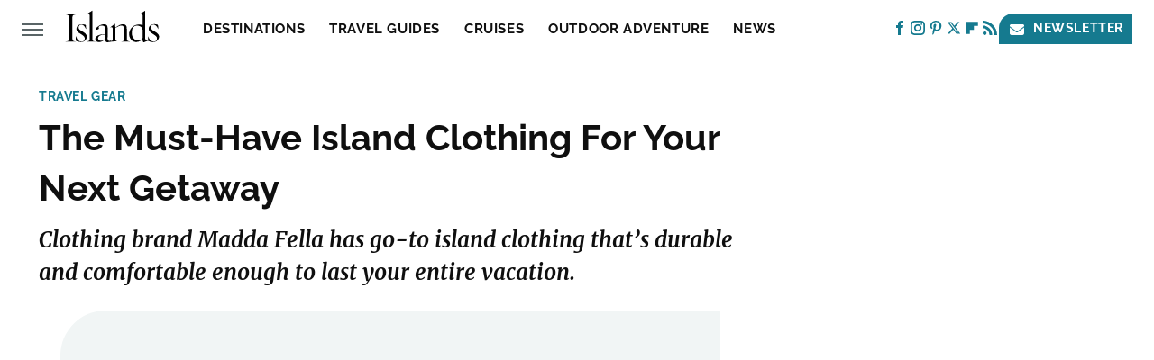

--- FILE ---
content_type: text/html;charset=UTF-8
request_url: https://www.islands.com/story/travel-gear/must-have-island-clothing-for-your-next-getaway/
body_size: 17538
content:
<!DOCTYPE html>
<html xmlns="http://www.w3.org/1999/xhtml" lang="en-US">
<head>
            
        <!-- START email detection/removal script -->
        <script>
            !function(){"use strict";function e(e){const t=e.match(/((?=([a-z0-9._!#$%+^&*()[\]<>-]+))@[a-z0-9._-]+\.[a-z0-9._-]+)/gi);return t?t[0]:""}function t(t){return e(a(t.toLowerCase()))}function a(e){return e.replace(/\s/g,"")}async function n(e){const t={sha256Hash:"",sha1Hash:""};if(!("msCrypto"in window)&&"https:"===location.protocol&&"crypto"in window&&"TextEncoder"in window){const a=(new TextEncoder).encode(e),[n,c]=await Promise.all([s("SHA-256",a),s("SHA-1",a)]);t.sha256Hash=n,t.sha1Hash=c}return t}async function s(e,t){const a=await crypto.subtle.digest(e,t);return Array.from(new Uint8Array(a)).map(e=>("00"+e.toString(16)).slice(-2)).join("")}function c(e){let t=!0;return Object.keys(e).forEach(a=>{0===e[a].length&&(t=!1)}),t}function i(e,t,a){e.splice(t,1);const n="?"+e.join("&")+a.hash;history.replaceState(null,"",n)}var o={checkEmail:e,validateEmail:t,trimInput:a,hashEmail:n,hasHashes:c,removeEmailAndReplaceHistory:i,detectEmails:async function(){const e=new URL(window.location.href),a=Array.from(e.searchParams.entries()).map(e=>`=`);let s,o;const r=["adt_eih","sh_kit"];if(a.forEach((e,t)=>{const a=decodeURIComponent(e),[n,c]=a.split("=");if("adt_ei"===n&&(s={value:c,index:t,emsrc:"url"}),r.includes(n)){o={value:c,index:t,emsrc:"sh_kit"===n?"urlhck":"urlh"}}}),s)t(s.value)&&n(s.value).then(e=>{if(c(e)){const t={value:e,created:Date.now()};localStorage.setItem("adt_ei",JSON.stringify(t)),localStorage.setItem("adt_emsrc",s.emsrc)}});else if(o){const e={value:{sha256Hash:o.value,sha1Hash:""},created:Date.now()};localStorage.setItem("adt_ei",JSON.stringify(e)),localStorage.setItem("adt_emsrc",o.emsrc)}s&&i(a,s.index,e),o&&i(a,o.index,e)},cb:"adthrive"};const{detectEmails:r,cb:l}=o;r()}();
        </script>
        <!-- END email detection/removal script -->
        <!-- AdThrive Head Tag Manual -->
        <script data-no-optimize="1" data-cfasync="false">
            (function(w, d) {
                w.adthrive = w.adthrive || {};
                w.adthrive.cmd = w.
                    adthrive.cmd || [];
                w.adthrive.plugin = 'adthrive-ads-manual';
                w.adthrive.host = 'ads.adthrive.com';var s = d.createElement('script');
                s.async = true;
                s.referrerpolicy='no-referrer-when-downgrade';
                s.src = 'https://' + w.adthrive.host + '/sites/660425e7d71300408f226a2b/ads.min.js?referrer=' + w.encodeURIComponent(w.location.href) + '&cb=' + (Math.floor(Math.random() * 100) + 1);
                var n = d.getElementsByTagName('script')[0];
                n.parentNode.insertBefore(s, n);
            })(window, document);
        </script>
        <!-- End of AdThrive Head Tag -->            <link rel="preload" href="/wp-content/themes/unified/css/article.islands.min.css?design=3&v=1769008544" as="style"><link rel="preload" href="https://www.islands.com/wp-content/uploads/2021/09/Oxford.jpg" as="image">
<link class="preloadFont" rel="preload" href="https://www.islands.com/font/Raleway-Medium.woff2" as="font" crossorigin>
<link class="preloadFont" rel="preload" href="https://www.islands.com/font/Raleway-Bold.woff2" as="font" crossorigin>
<link class="preloadFont" rel="preload" href="https://www.islands.com/font/Merriweather-BoldItalic.woff2" as="font" crossorigin>

        <link rel="stylesheet" type="text/css" href="/wp-content/themes/unified/css/article.islands.min.css?design=3&v=1769008544" />
        <meta http-equiv="Content-Type" content="text/html; charset=utf8" />
        <meta name="viewport" content="width=device-width, initial-scale=1.0">
        <meta http-equiv="Content-Security-Policy" content="block-all-mixed-content" />
        <meta http-equiv="X-UA-Compatible" content="IE=10" />
        
        
                <meta name="robots" content="max-image-preview:large">
        <meta name="thumbnail" content="https://www.islands.com/wp-content/uploads/2021/09/Oxford.jpg">
        <title>The Must-Have Island Clothing For Your Next Getaway</title>
        <meta name='description' content="Madda Fella has our favorite go-to island clothing that has the feel of a favorite. And comfortable/durable enough to be worn day in and day out!" />
        <meta property="mrf:tags" content="Content Type:Legacy Article;Primary Category:News;Category:News;Headline Approver:Unknown;Trello Board:Legacy" />
        
                <meta property="og:site_name" content="Islands" />
        <meta property="og:title" content="The Must-Have Island Clothing For Your Next Getaway - Islands">
        <meta property="og:image" content="https://www.islands.com/wp-content/uploads/2021/09/Oxford.jpg" />
        <meta property="og:description" content="Madda Fella has our favorite go-to island clothing that has the feel of a favorite. And comfortable/durable enough to be worn day in and day out!">
        <meta property="og:type" content="article">
        <meta property="og:url" content="https://www.islands.com/story/travel-gear/must-have-island-clothing-for-your-next-getaway/">
                <meta name="twitter:title" content="The Must-Have Island Clothing For Your Next Getaway - Islands">
        <meta name="twitter:description" content="Madda Fella has our favorite go-to island clothing that has the feel of a favorite. And comfortable/durable enough to be worn day in and day out!">
        <meta name="twitter:site" content="@islandsmagazine">
        <meta name="twitter:card" content="summary_large_image">
        <meta name="twitter:image" content="https://www.islands.com/wp-content/uploads/2021/09/Oxford.jpg">
            <meta property="article:published_time" content="2020-04-24T22:53:02+00:00" />
    <meta property="article:modified_time" content="2023-05-05T16:47:59+00:00" />
    <meta property="article:author" content="Brooke Morton" />
        
        <link rel="shortcut icon" href="https://www.islands.com/img/islands-favicon-512x512.png">
        <link rel="icon" href="https://www.islands.com/img/islands-favicon-512x512.png">
        <link rel="canonical" href="https://www.islands.com/story/travel-gear/must-have-island-clothing-for-your-next-getaway/"/>
        <link rel="alternate" type="application/rss+xml" title="News - Islands" href="https://www.islands.com/category/news/feed/" />

        
        <script type="application/ld+json">{"@context":"http:\/\/schema.org","@type":"Article","mainEntityOfPage":{"@type":"WebPage","@id":"https:\/\/www.islands.com\/story\/travel-gear\/must-have-island-clothing-for-your-next-getaway\/","url":"https:\/\/www.islands.com\/story\/travel-gear\/must-have-island-clothing-for-your-next-getaway\/","breadcrumb":{"@type":"BreadcrumbList","itemListElement":{"@type":"ListItem","position":1,"item":{"@id":"https:\/\/www.islands.com\/category\/travel-gear\/","name":"Travel Gear"}}}},"headline":"The Must-Have Island Clothing for Your Next Getaway","image":{"@type":"ImageObject","url":"https:\/\/www.islands.com\/wp-content\/uploads\/2021\/09\/Oxford.jpg"},"datePublished":"2020-04-24T22:53:02+00:00","dateModified":"2023-05-05T16:47:59+00:00","author":[{"@type":"Person","name":"Brooke Morton","url":"https:\/\/www.islands.com\/author\/brookemorton"}],"publisher":{"@type":"Organization","address":{"@type":"PostalAddress","streetAddress":"11787 Lantern Road #201","addressLocality":"Fishers","addressRegion":"IN","postalCode":"46038","addressCountry":"US"},"contactPoint":{"@type":"ContactPoint","telephone":"(908) 514-8038","contactType":"customer support","email":"staff@islands.com"},"publishingPrinciples":"https:\/\/www.islands.com\/policies\/","@id":"https:\/\/www.islands.com\/","name":"Islands","url":"https:\/\/www.islands.com\/","logo":{"@type":"ImageObject","url":"https:\/\/www.islands.com\/img\/islands-share-image-1280x720.png","caption":"Islands Logo"},"description":"Islands.com covers everything you want to do and anywhere you want to travel with expert info, in-depth guides, local tips, and more.","sameAs":["https:\/\/www.facebook.com\/islands","https:\/\/www.instagram.com\/islands_com","https:\/\/www.pinterest.com\/islandsmagazine","https:\/\/twitter.com\/islandsmagazine","https:\/\/flipboard.com\/@IslandsMagazine","https:\/\/subscribe.islands.com\/newsletter"]},"description":"Madda Fella has our favorite go-to island clothing that has the feel of a favorite. And comfortable\/durable enough to be worn day in and day out!"}</script>
                </head>
<body>
<div id="wrapper">
    <div class="page-wrap">
        <header id="header" class="">
            <div class="nav-drop">
                <div class="jcf-scrollable">
                    <div class="aside-holder">
                                    <nav id="aside-nav">
                <div class="nav-top">
                    <div class="logo">
                        <a href="/" class="logo-holder">
                            <img src="https://www.islands.com/img/Islands-RGB-Logo-Default.svg" alt="Islands" width="235" height="40">
                        </a>
                        <a href="#" class="nav-opener close"></a>
                    </div>
                </div>
                
                <ul class="main-nav"><li class="navlink navlink-destinations"><a href="/category/destinations/">Destinations</a><input type="checkbox" id="subnav-button-destinations"><label for="subnav-button-destinations"></label><ul class="main-nav"><li class="subnavlink navlink-canada"><a href="/category/canada/">Canada</a></li><li class="subnavlink navlink-united-states"><a href="/category/united-states/">United States</a></li><li class="subnavlink navlink-mexico"><a href="/category/mexico/">Mexico</a></li><li class="subnavlink navlink-central-and-south-america"><a href="/category/central-and-south-america/">Central & South America</a></li><li class="subnavlink navlink-caribbean-and-bahamas"><a href="/category/caribbean-and-bahamas/">Caribbean & Bahamas</a></li><li class="subnavlink navlink-europe"><a href="/category/europe/">Europe</a></li><li class="subnavlink navlink-asia"><a href="/category/asia/">Asia</a></li><li class="subnavlink navlink-south-pacific"><a href="/category/south-pacific/">South Pacific</a></li><li class="subnavlink navlink-africa"><a href="/category/africa/">Africa</a></li></ul></li><li class="navlink navlink-travel-guides"><a href="/category/travel-guides/">Travel Guides</a><input type="checkbox" id="subnav-button-travel-guides"><label for="subnav-button-travel-guides"></label><ul class="main-nav"><li class="subnavlink navlink-hotels-and-resorts"><a href="/category/hotels-and-resorts/">Hotels & Resorts</a></li><li class="subnavlink navlink-air-travel"><a href="/category/air-travel/">Air Travel</a></li><li class="subnavlink navlink-travel-gear"><a href="/category/travel-gear/">Travel Gear</a></li><li class="subnavlink navlink-budget-friendly"><a href="/category/budget-friendly/">Budget Friendly</a></li><li class="subnavlink navlink-romantic-getaways"><a href="/category/romantic-getaways/">Romantic Getaways</a></li><li class="subnavlink navlink-family-friendly"><a href="/category/family-friendly/">Family Friendly</a></li><li class="subnavlink navlink-beaches"><a href="/category/beaches/">Beaches</a></li><li class="subnavlink navlink-islands"><a href="/category/islands/">Islands</a></li><li class="subnavlink navlink-tropical-vacations"><a href="/category/tropical-vacations/">Tropical Vacations</a></li><li class="subnavlink navlink-arts-and-culture"><a href="/category/arts-and-culture/">Arts & Culture</a></li><li class="subnavlink navlink-tips-and-hacks"><a href="/category/tips-and-hacks/">Tips & Hacks</a></li><li class="subnavlink navlink-dining"><a href="/category/dining/">Dining</a></li><li class="subnavlink navlink-festivals"><a href="/category/festivals/">Festivals</a></li><li class="subnavlink navlink-nightlife"><a href="/category/nightlife/">Nightlife</a></li><li class="subnavlink navlink-theme-parks"><a href="/category/theme-parks/">Theme Parks</a></li></ul></li><li class="navlink navlink-cruises"><a href="/category/cruises/">Cruises</a></li><li class="navlink navlink-outdoor-adventure"><a href="/category/outdoor-adventure/">Outdoor Adventure</a><input type="checkbox" id="subnav-button-outdoor-adventure"><label for="subnav-button-outdoor-adventure"></label><ul class="main-nav"><li class="subnavlink navlink-national-and-state-parks"><a href="/category/national-and-state-parks/">National & State Parks</a></li><li class="subnavlink navlink-hiking"><a href="/category/hiking/">Hiking</a></li><li class="subnavlink navlink-camping"><a href="/category/camping/">Camping</a></li><li class="subnavlink navlink-water-sports"><a href="/category/water-sports/">Water Sports</a></li></ul></li><li class="navlink navlink-news"><a href="/category/news/">News</a></li><li class="navlink navlink-deals"><a href="/category/deals/">Deals</a></li><li class="navlink navlink-features"><a href="/category/features/">Features</a></li></ul>        <ul class="social-buttons">
            <li><a href="http://www.facebook.com/islands" target="_blank" title="Facebook" aria-label="Facebook"><svg class="icon"><use xlink:href="#facebook"></use></svg></a></li><li><a href="https://www.instagram.com/islands_com" target="_blank" title="Instagram" aria-label="Instagram"><svg class="icon"><use xlink:href="#instagram"></use></svg></a></li><li><a href="https://www.pinterest.com/islandsmagazine" target="_blank" title="Pinterest" aria-label="Pinterest"><svg class="icon"><use xlink:href="#pinterest"></use></svg></a></li><li><a href="https://twitter.com/islandsmagazine" target="_blank" title="Twitter" aria-label="Twitter"><svg class="icon"><use xlink:href="#twitter"></use></svg></a></li><li><a href="https://flipboard.com/@IslandsMagazine" target="_blank" title="Flipboard" aria-label="Flipboard"><svg class="icon"><use xlink:href="#flipboard"></use></svg></a></li><li><a href="/feed/" target="_blank" title="RSS" aria-label="RSS"><svg class="icon"><use xlink:href="#rss"></use></svg></a></li>
            
            <li class="menu-btn newsletter-btn"><a href="https://subscribe.islands.com/newsletter?utm_source=islands&utm_medium=side-nav" target="_blank" title="Newsletter" aria-label="Newsletter"><svg class="icon"><use xlink:href="#revue"></use></svg>Newsletter</a></li>
        </ul>            <ul class="info-links">
                <li class="info-link first-info-link"><a href="/about/">About</a></li>
                <li class="info-link"><a href="/policies/">Editorial Policies</a></li>
                
                <li class="info-link"><a href="/our-experts/">Our Experts</a></li>
                <li class="info-link"><a href="https://www.static.com/islands-privacy-policy" target="_blank">Privacy Policy</a></a>
                <li class="info-link"><a href="https://www.static.com/terms" target="_blank">Terms of Use</a></li>
            </ul>
            </nav>                        <div class="nav-bottom">
                            <span class="copyright-info">&copy; 2026                                <a href="https://www.static.com/" target="_blank">Static Media</a>. All Rights Reserved
                            </span>
                        </div>
                    </div>
                </div>
            </div>
            <div id="bg"></div>
         
            <div id="header-container">
                <div id="hamburger-holder">
                    <div class="hamburger nav-opener"></div>
                </div>

                    <div id="logo" class="top-nav-standard">
        <a href="/"><img src="https://www.islands.com/img/Islands-RGB-Logo-Default.svg" alt="Islands" width="235" height="40"></a>
    </div>
                <div id="logo-icon" class="top-nav-scrolled">
                    <a href="/" >
                        <img src="https://www.islands.com/img/Islands-RGB-Logo-Default.svg" alt="Islands" width="40" height="40">                    </a>
                </div>

                <div id="top-nav-title" class="top-nav-scrolled">The Must-Have Island Clothing For Your Next Getaway</div>

                            <div id="top-nav" class="top-nav-standard">
                <nav id="top-nav-holder">
                    
                    <a href="/category/destinations/" class="navlink-destinations">Destinations</a>
<a href="/category/travel-guides/" class="navlink-travel-guides">Travel Guides</a>
<a href="/category/cruises/" class="navlink-cruises">Cruises</a>
<a href="/category/outdoor-adventure/" class="navlink-outdoor-adventure">Outdoor Adventure</a>
<a href="/category/news/" class="navlink-news">News</a>
<a href="/category/features/" class="navlink-features">Features</a>

                </nav>
            </div>                <svg width="0" height="0" class="hidden">
            <symbol version="1.1" xmlns="http://www.w3.org/2000/svg" viewBox="0 0 16 16" id="rss">
    <path d="M2.13 11.733c-1.175 0-2.13 0.958-2.13 2.126 0 1.174 0.955 2.122 2.13 2.122 1.179 0 2.133-0.948 2.133-2.122-0-1.168-0.954-2.126-2.133-2.126zM0.002 5.436v3.067c1.997 0 3.874 0.781 5.288 2.196 1.412 1.411 2.192 3.297 2.192 5.302h3.080c-0-5.825-4.739-10.564-10.56-10.564zM0.006 0v3.068c7.122 0 12.918 5.802 12.918 12.932h3.076c0-8.82-7.176-16-15.994-16z"></path>
</symbol>
        <symbol xmlns="http://www.w3.org/2000/svg" viewBox="0 0 512 512" id="twitter">
    <path d="M389.2 48h70.6L305.6 224.2 487 464H345L233.7 318.6 106.5 464H35.8L200.7 275.5 26.8 48H172.4L272.9 180.9 389.2 48zM364.4 421.8h39.1L151.1 88h-42L364.4 421.8z"></path>
</symbol>
        <symbol xmlns="http://www.w3.org/2000/svg" viewBox="0 0 32 32" id="facebook">
    <path d="M19 6h5V0h-5c-3.86 0-7 3.14-7 7v3H8v6h4v16h6V16h5l1-6h-6V7c0-.542.458-1 1-1z"></path>
</symbol>
        <symbol xmlns="http://www.w3.org/2000/svg" viewBox="0 0 14 14" id="flipboard">
    <path d="m 6.9999999,0.99982 5.9993001,0 0,1.99835 0,1.99357 -1.993367,0 -1.9980673,0 -0.014998,1.99357 -0.01,1.99835 -1.9980669,0.01 -1.9933674,0.0146 -0.014998,1.99835 -0.01,1.99357 -1.9834686,0 -1.9836686,0 0,-6.00006 0,-5.99994 5.9992001,0 z"></path>
</symbol>
        <symbol viewBox="0 0 24 24" xmlns="http://www.w3.org/2000/svg" id="instagram">
    <path d="M17.3183118,0.0772036939 C18.5358869,0.132773211 19.3775594,0.311686093 20.156489,0.614412318 C20.9357539,0.917263935 21.5259307,1.30117806 22.1124276,1.88767349 C22.6988355,2.47414659 23.0827129,3.06422396 23.3856819,3.84361655 C23.688357,4.62263666 23.8672302,5.46418415 23.9227984,6.68172489 C23.9916356,8.19170553 24,8.72394829 24,11.9999742 C24,15.2760524 23.9916355,15.808302 23.9227954,17.3182896 C23.8672306,18.5358038 23.6883589,19.3773584 23.3855877,20.1566258 C23.0826716,20.9358162 22.6987642,21.5259396 22.1124276,22.1122749 C21.5259871,22.6987804 20.9357958,23.0827198 20.1563742,23.3856323 C19.3772192,23.6883583 18.5357324,23.8672318 17.3183209,23.9227442 C15.8086874,23.9916325 15.2765626,24 12,24 C8.72343739,24 8.19131258,23.9916325 6.68172382,23.9227463 C5.46426077,23.8672314 4.62270711,23.6883498 3.84342369,23.3855738 C3.0641689,23.0827004 2.47399369,22.6987612 1.88762592,22.1123283 C1.30117312,21.525877 0.91721975,20.9357071 0.614318116,20.1563835 C0.311643016,19.3773633 0.132769821,18.5358159 0.0772038909,17.3183251 C0.0083529426,15.8092887 0,15.2774634 0,11.9999742 C0,8.7225328 0.00835296697,8.19071076 0.0772047368,6.68165632 C0.132769821,5.46418415 0.311643016,4.62263666 0.614362729,3.84350174 C0.91719061,3.06430165 1.30113536,2.4741608 1.88757245,1.88772514 C2.47399369,1.30123879 3.0641689,0.917299613 3.84345255,0.614414972 C4.62236201,0.311696581 5.46409415,0.132773979 6.68163888,0.0772035898 C8.19074867,0.00835221992 8.72252573,0 12,0 C15.2774788,0 15.8092594,0.00835235053 17.3183118,0.0772036939 Z M12,2.66666667 C8.75959504,2.66666667 8.26400713,2.67445049 6.80319929,2.74109814 C5.87614637,2.78341009 5.31952221,2.90172878 4.80947575,3.09995521 C4.37397765,3.26922052 4.09725505,3.44924273 3.77324172,3.77329203 C3.44916209,4.09737087 3.26913181,4.37408574 3.09996253,4.80937168 C2.90169965,5.31965737 2.78340891,5.87618164 2.74109927,6.80321713 C2.67445122,8.26397158 2.66666667,8.75960374 2.66666667,11.9999742 C2.66666667,15.2403924 2.67445121,15.7360281 2.74109842,17.1967643 C2.78340891,18.1238184 2.90169965,18.6803426 3.09990404,19.1904778 C3.26914133,19.6259017 3.44919889,19.9026659 3.77329519,20.2267614 C4.09725505,20.5507573 4.37397765,20.7307795 4.80932525,20.8999863 C5.31971515,21.0982887 5.87621193,21.2165784 6.80323907,21.2588497 C8.26460439,21.3255353 8.76051223,21.3333333 12,21.3333333 C15.2394878,21.3333333 15.7353956,21.3255353 17.1968056,21.2588476 C18.123775,21.216579 18.6802056,21.0982995 19.1905083,20.9000309 C19.6260288,20.7307713 19.9027426,20.5507596 20.2267583,20.226708 C20.5507492,19.9027179 20.7308046,19.6259456 20.9000375,19.1906283 C21.0983009,18.6803412 21.2165908,18.1238118 21.2588986,17.196779 C21.3255376,15.7350718 21.3333333,15.2390126 21.3333333,11.9999742 C21.3333333,8.76098665 21.3255376,8.26493375 21.2589016,6.80323567 C21.2165911,5.87618164 21.0983004,5.31965737 20.9001178,4.80957831 C20.7308131,4.37403932 20.550774,4.09729207 20.2267583,3.77324038 C19.9027658,3.44924868 19.6260264,3.26922777 19.1905015,3.09996643 C18.6803988,2.90171817 18.1238378,2.78341062 17.1967608,2.74109868 C15.7359966,2.67445057 15.2404012,2.66666667 12,2.66666667 Z M12,18.2222222 C8.56356156,18.2222222 5.77777778,15.4364384 5.77777778,12 C5.77777778,8.56356156 8.56356156,5.77777778 12,5.77777778 C15.4364384,5.77777778 18.2222222,8.56356156 18.2222222,12 C18.2222222,15.4364384 15.4364384,18.2222222 12,18.2222222 Z M12,15.5555556 C13.9636791,15.5555556 15.5555556,13.9636791 15.5555556,12 C15.5555556,10.0363209 13.9636791,8.44444444 12,8.44444444 C10.0363209,8.44444444 8.44444444,10.0363209 8.44444444,12 C8.44444444,13.9636791 10.0363209,15.5555556 12,15.5555556 Z M18.2222222,7.11111111 C17.4858426,7.11111111 16.8888889,6.51415744 16.8888889,5.77777778 C16.8888889,5.04139811 17.4858426,4.44444444 18.2222222,4.44444444 C18.9586019,4.44444444 19.5555556,5.04139811 19.5555556,5.77777778 C19.5555556,6.51415744 18.9586019,7.11111111 18.2222222,7.11111111 Z"/>
</symbol>
         <symbol xmlns="http://www.w3.org/2000/svg" viewBox="0 0 448 512" id="linkedin">
    <path d="M100.3 448H7.4V148.9h92.9zM53.8 108.1C24.1 108.1 0 83.5 0 53.8a53.8 53.8 0 0 1 107.6 0c0 29.7-24.1 54.3-53.8 54.3zM447.9 448h-92.7V302.4c0-34.7-.7-79.2-48.3-79.2-48.3 0-55.7 37.7-55.7 76.7V448h-92.8V148.9h89.1v40.8h1.3c12.4-23.5 42.7-48.3 87.9-48.3 94 0 111.3 61.9 111.3 142.3V448z"/>
</symbol>
        <symbol xmlns="http://www.w3.org/2000/svg" viewBox="0 0 240.1 113.49" id="muckrack">
    <path class="b" d="M223.2,73.59c11.2-7.6,16.8-20.3,16.9-33.3C240.1,20.39,226.8.09,199.4.09c-8.35-.1-18.27-.1-28.14-.07-9.86.02-19.66.07-27.76.07v113.4h29.6v-35h17l17.1,35h30.6l.8-5-18.7-33.4c2.5-.8,3.3-1.5,3.3-1.5ZM199,54.29h-25.8v-29.7h25.8c8.4,0,12.3,7.4,12.3,14.6s-4.1,15.1-12.3,15.1Z"/><polygon class="b" points="0 .14 10.9 .14 64.5 49.24 117.9 .14 129.3 .14 129.3 113.34 99.7 113.34 99.7 54.24 66.1 83.74 62.7 83.74 29.6 54.24 29.6 113.34 0 113.34 0 .14"/>
</symbol>
        <symbol xmlns="http://www.w3.org/2000/svg" viewBox="7 2 2 12" id="youtube">
    <path d="M15.841 4.8c0 0-0.156-1.103-0.637-1.587-0.609-0.637-1.291-0.641-1.603-0.678-2.237-0.163-5.597-0.163-5.597-0.163h-0.006c0 0-3.359 0-5.597 0.163-0.313 0.038-0.994 0.041-1.603 0.678-0.481 0.484-0.634 1.587-0.634 1.587s-0.159 1.294-0.159 2.591v1.213c0 1.294 0.159 2.591 0.159 2.591s0.156 1.103 0.634 1.588c0.609 0.637 1.409 0.616 1.766 0.684 1.281 0.122 5.441 0.159 5.441 0.159s3.363-0.006 5.6-0.166c0.313-0.037 0.994-0.041 1.603-0.678 0.481-0.484 0.637-1.588 0.637-1.588s0.159-1.294 0.159-2.591v-1.213c-0.003-1.294-0.162-2.591-0.162-2.591zM6.347 10.075v-4.497l4.322 2.256-4.322 2.241z"></path>
</symbol>
        <symbol xmlns="http://www.w3.org/2000/svg" viewBox="0 0 512 512" id="pinterest">
    <g>
    <path d="M220.646,338.475C207.223,408.825,190.842,476.269,142.3,511.5
            c-14.996-106.33,21.994-186.188,39.173-270.971c-29.293-49.292,3.518-148.498,65.285-124.059
            c76.001,30.066-65.809,183.279,29.38,202.417c99.405,19.974,139.989-172.476,78.359-235.054
            C265.434-6.539,95.253,81.775,116.175,211.161c5.09,31.626,37.765,41.22,13.062,84.884c-57.001-12.65-74.005-57.6-71.822-117.533
            c3.53-98.108,88.141-166.787,173.024-176.293c107.34-12.014,208.081,39.398,221.991,140.376
            c15.67,113.978-48.442,237.412-163.23,228.529C258.085,368.704,245.023,353.283,220.646,338.475z">
    </path>
    </g>
</symbol>
        <symbol xmlns="http://www.w3.org/2000/svg" viewBox="0 0 32 32" id="tiktok">
    <path d="M 22.472559,-3.8146973e-6 C 23.000559,4.5408962 25.535059,7.2481962 29.941559,7.5361962 v 5.1073998 c -2.5536,0.2496 -4.7905,-0.5856 -7.3922,-2.1601 v 9.5523 c 0,12.1348 -13.2292004,15.927 -18.5478004,7.2291 -3.4177,-5.597 -1.3248,-15.4181 9.6387004,-15.8117 v 5.3857 c -0.8352,0.1344 -1.728,0.3456 -2.5441,0.6241 -2.4384004,0.8256 -3.8209004,2.3712 -3.4369004,5.0977 0.7392,5.2226 10.3204004,6.7682 9.5235004,-3.4369 V 0.00959619 h 5.2898 z" />
</symbol>
        <symbol xmlns="http://www.w3.org/2000/svg" viewBox="0 0 32 32" id="twitch">
    <path d="M3 0l-3 5v23h8v4h4l4-4h5l9-9v-19h-27zM26 17l-5 5h-5l-4 4v-4h-6v-18h20v13z"></path><path d="M19 8h3v8h-3v-8z"></path><path d="M13 8h3v8h-3v-8z"></path>
</symbol>
        <symbol xmlns="http://www.w3.org/2000/svg" viewBox="0 0 512.016 512.016" id="snapchat" >
    <g>
        <g>
            <path d="M500.459,375.368c-64.521-10.633-93.918-75.887-97.058-83.294c-0.06-0.145-0.307-0.666-0.375-0.819
                c-3.234-6.571-4.036-11.904-2.347-15.838c3.388-8.013,17.741-12.553,26.931-15.462c2.586-0.836,5.009-1.604,6.938-2.372
                c18.586-7.339,27.913-16.717,27.716-27.895c-0.179-8.866-7.134-17.007-17.434-20.651c-3.55-1.485-7.774-2.295-11.887-2.295
                c-2.842,0-7.066,0.401-11.102,2.287c-7.868,3.678-14.865,5.658-20.156,5.888c-2.355-0.094-4.139-0.486-5.427-0.922
                c0.162-2.79,0.35-5.658,0.529-8.585l0.094-1.493c2.193-34.807,4.915-78.123-6.673-104.081
                c-34.27-76.834-106.999-82.807-128.478-82.807l-10.018,0.094c-21.436,0-94.029,5.965-128.265,82.756
                c-11.614,26.018-8.866,69.316-6.664,104.115c0.213,3.422,0.427,6.758,0.614,10.01c-1.468,0.503-3.584,0.947-6.46,0.947
                c-6.161,0-13.542-1.997-21.931-5.922c-12.126-5.683-34.295,1.911-37.291,17.647c-1.63,8.516,1.801,20.796,27.383,30.908
                c1.988,0.785,4.489,1.587,7.561,2.56c8.576,2.722,22.929,7.27,26.325,15.266c1.681,3.951,0.879,9.284-2.662,16.512
                c-1.263,2.944-31.65,72.124-98.765,83.174c-6.963,1.143-11.93,7.322-11.537,14.353c0.111,1.954,0.563,3.917,1.399,5.897
                c5.641,13.193,27.119,22.349,67.55,28.766c0.887,2.295,1.92,7.006,2.509,9.737c0.853,3.9,1.749,7.927,2.97,12.1
                c1.229,4.224,4.881,11.307,15.445,11.307c3.575,0,7.714-0.811,12.211-1.681c6.468-1.271,15.309-2.995,26.274-2.995
                c6.084,0,12.416,0.546,18.825,1.604c12.092,2.005,22.699,9.506,35.004,18.202c18.116,12.809,34.586,22.605,67.524,22.605
                c0.87,0,1.732-0.026,2.577-0.085c1.22,0.06,2.449,0.085,3.695,0.085c28.851,0,54.246-7.62,75.494-22.63
                c11.742-8.311,22.835-16.162,34.935-18.176c6.426-1.058,12.766-1.604,18.85-1.604c10.513,0,18.901,1.348,26.385,2.816
                c5.06,0.998,9.02,1.476,12.672,1.476c7.373,0,12.8-4.053,14.874-11.127c1.195-4.113,2.091-8.021,2.961-12.015
                c0.461-2.125,1.57-7.211,2.509-9.66c39.851-6.34,60.203-15.138,65.835-28.297c0.845-1.894,1.34-3.9,1.476-6.033
                C512.372,382.707,507.422,376.529,500.459,375.368z"/>
        </g>
    </g>
</symbol>
        <symbol xmlns="http://www.w3.org/2000/svg" viewBox="0 0 192 192" id="threads">
    <path d="M141.537 88.9883C140.71 88.5919 139.87 88.2104 139.019 87.8451C137.537 60.5382 122.616 44.905 97.5619 44.745C97.4484 44.7443 97.3355 44.7443 97.222 44.7443C82.2364 44.7443 69.7731 51.1409 62.102 62.7807L75.881 72.2328C81.6116 63.5383 90.6052 61.6848 97.2286 61.6848C97.3051 61.6848 97.3819 61.6848 97.4576 61.6855C105.707 61.7381 111.932 64.1366 115.961 68.814C118.893 72.2193 120.854 76.925 121.825 82.8638C114.511 81.6207 106.601 81.2385 98.145 81.7233C74.3247 83.0954 59.0111 96.9879 60.0396 116.292C60.5615 126.084 65.4397 134.508 73.775 140.011C80.8224 144.663 89.899 146.938 99.3323 146.423C111.79 145.74 121.563 140.987 128.381 132.296C133.559 125.696 136.834 117.143 138.28 106.366C144.217 109.949 148.617 114.664 151.047 120.332C155.179 129.967 155.42 145.8 142.501 158.708C131.182 170.016 117.576 174.908 97.0135 175.059C74.2042 174.89 56.9538 167.575 45.7381 153.317C35.2355 139.966 29.8077 120.682 29.6052 96C29.8077 71.3178 35.2355 52.0336 45.7381 38.6827C56.9538 24.4249 74.2039 17.11 97.0132 16.9405C119.988 17.1113 137.539 24.4614 149.184 38.788C154.894 45.8136 159.199 54.6488 162.037 64.9503L178.184 60.6422C174.744 47.9622 169.331 37.0357 161.965 27.974C147.036 9.60668 125.202 0.195148 97.0695 0H96.9569C68.8816 0.19447 47.2921 9.6418 32.7883 28.0793C19.8819 44.4864 13.2244 67.3157 13.0007 95.9325L13 96L13.0007 96.0675C13.2244 124.684 19.8819 147.514 32.7883 163.921C47.2921 182.358 68.8816 191.806 96.9569 192H97.0695C122.03 191.827 139.624 185.292 154.118 170.811C173.081 151.866 172.51 128.119 166.26 113.541C161.776 103.087 153.227 94.5962 141.537 88.9883ZM98.4405 129.507C88.0005 130.095 77.1544 125.409 76.6196 115.372C76.2232 107.93 81.9158 99.626 99.0812 98.6368C101.047 98.5234 102.976 98.468 104.871 98.468C111.106 98.468 116.939 99.0737 122.242 100.233C120.264 124.935 108.662 128.946 98.4405 129.507Z" />
</symbol>
        <symbol xmlns="http://www.w3.org/2000/svg" viewBox="0 0 512 512" id="bluesky">
    <path d="M111.8 62.2C170.2 105.9 233 194.7 256 242.4c23-47.6 85.8-136.4 144.2-180.2c42.1-31.6 110.3-56 110.3 21.8c0 15.5-8.9 130.5-14.1 149.2C478.2 298 412 314.6 353.1 304.5c102.9 17.5 129.1 75.5 72.5 133.5c-107.4 110.2-154.3-27.6-166.3-62.9l0 0c-1.7-4.9-2.6-7.8-3.3-7.8s-1.6 3-3.3 7.8l0 0c-12 35.3-59 173.1-166.3 62.9c-56.5-58-30.4-116 72.5-133.5C100 314.6 33.8 298 15.7 233.1C10.4 214.4 1.5 99.4 1.5 83.9c0-77.8 68.2-53.4 110.3-21.8z"/>
</symbol>
        <symbol xmlns="http://www.w3.org/2000/svg" viewBox="0 0 618 478" id="google">
    <path d="M617.84 456.59C617.82 467.86 608.68 477 597.41 477.02H20.43C9.16 477 0.02 467.86 0 456.59V20.43C0.02 9.16 9.16 0.02 20.43 0H597.41C608.68 0.02 617.82 9.16 617.84 20.43V456.59ZM516.79 342.6V302.74C516.79 301.26 515.59 300.06 514.11 300.06H335.02V345.46H514.11C515.61 345.44 516.82 344.2 516.79 342.7C516.79 342.67 516.79 342.64 516.79 342.6ZM544.02 256.35V216.31C544.04 214.83 542.86 213.61 541.38 213.59C541.37 213.59 541.35 213.59 541.34 213.59H335.02V258.99H541.34C542.79 259.02 543.99 257.86 544.02 256.41C544.02 256.36 544.02 256.32 544.02 256.27V256.36V256.35ZM516.79 170.1V129.88C516.79 128.4 515.59 127.2 514.11 127.2H335.02V172.6H514.11C515.56 172.58 516.74 171.42 516.79 169.97V170.11V170.1ZM180.59 218.08V258.93H239.6C234.74 283.9 212.77 302.01 180.59 302.01C144.24 300.72 115.81 270.2 117.11 233.84C118.34 199.3 146.05 171.59 180.59 170.36C196.12 170.1 211.13 175.97 222.35 186.7L253.49 155.6C233.78 137.06 207.65 126.88 180.59 127.18C120.42 127.18 71.64 175.96 71.64 236.13C71.64 296.3 120.42 345.08 180.59 345.08C240.76 345.08 285 300.82 285 238.49C284.96 231.59 284.39 224.69 283.27 217.88L180.59 218.06V218.08Z"/>
</symbol>
        <symbol id="website" viewBox="0 0 17 17" xmlns="http://www.w3.org/2000/svg">
    <path fill-rule="evenodd" clip-rule="evenodd" d="M1.91041 1.47245C3.56879 -0.185927 6.25755 -0.185927 7.91592 1.47245L10.9186 4.47521C12.577 6.13361 12.577 8.82231 10.9186 10.4807C10.5041 10.8954 9.83185 10.8954 9.41728 10.4807C9.00271 10.0661 9.00271 9.39389 9.41728 8.97932C10.2465 8.15019 10.2465 6.80573 9.41728 5.97659L6.41454 2.97383C5.58535 2.14465 4.24097 2.14465 3.41178 2.97383C2.58261 3.80302 2.58261 5.1474 3.41178 5.97659L4.16248 6.72728C4.57708 7.14185 4.57707 7.81407 4.16248 8.22864C3.74789 8.64321 3.07569 8.64321 2.6611 8.22864L1.91041 7.47796C0.252031 5.81959 0.252031 3.13083 1.91041 1.47245ZM7.91592 5.9766C8.33049 6.39116 8.33049 7.06339 7.91592 7.47796C7.08678 8.3072 7.08678 9.65155 7.91592 10.4807L10.9186 13.4835C11.7479 14.3127 13.0922 14.3127 13.9215 13.4835C14.7506 12.6543 14.7506 11.3099 13.9215 10.4807L13.1708 9.73C12.7561 9.31544 12.7561 8.64321 13.1708 8.22864C13.5854 7.81407 14.2575 7.81407 14.6722 8.22864L15.4228 8.97932C17.0812 10.6377 17.0812 13.3265 15.4228 14.9849C13.7645 16.6433 11.0757 16.6433 9.41728 14.9849L6.41455 11.9822C4.75618 10.3238 4.75618 7.63498 6.41455 5.9766C6.82912 5.562 7.50135 5.562 7.91592 5.9766Z"/>
</symbol>
            <symbol xmlns="http://www.w3.org/2000/svg" viewBox="0 0 512 512" id="revue">
        <path d="M48 64C21.5 64 0 85.5 0 112c0 15.1 7.1 29.3 19.2 38.4L236.8 313.6c11.4 8.5 27 8.5 38.4 0L492.8 150.4c12.1-9.1 19.2-23.3 19.2-38.4c0-26.5-21.5-48-48-48H48zM0 176V384c0 35.3 28.7 64 64 64H448c35.3 0 64-28.7 64-64V176L294.4 339.2c-22.8 17.1-54 17.1-76.8 0L0 176z"/>
    </symbol>
        
        
        
        <symbol xmlns="http://www.w3.org/2000/svg" viewBox="0 0 16 16" id="advertise">
            <g clip-path="url(#clip0_1911_5435)">
            <path fill-rule="evenodd" clip-rule="evenodd" d="M12 1.40497L2.26973 4.27073L0 2.34144V12.6558L2.26967 10.7271L3.84476 11.191V14.1933C3.84529 15.229 4.55813 16.067 5.43904 16.0676H9.23405C9.67247 16.0682 10.0745 15.8571 10.3609 15.5183C10.6488 15.1814 10.8284 14.709 10.8278 14.1932V13.2478L12 13.593V1.40497ZM5.09306 14.5997C5.00434 14.4935 4.95039 14.3537 4.94986 14.1932V11.5168L9.72281 12.9219V14.1932C9.72227 14.3537 9.66885 14.4935 9.5796 14.5997C9.48985 14.7047 9.37052 14.7676 9.23409 14.7676H5.4391C5.30214 14.7676 5.18281 14.7047 5.09306 14.5997Z" />
            <path d="M13 1.11045L17 -0.067627V15.0654L13 13.8875V1.11045Z" />
            </g>
            <defs>
            <clipPath id="clip0_1911_5435">
            <rect width="16" height="16" fill="white"/>
            </clipPath>
            </defs>
        </symbol>
    
</svg>                    <nav id="social-nav-holder" class="top-nav-standard">
        <ul class="social-buttons">
            <li><a href="http://www.facebook.com/islands" target="_blank" title="Facebook" aria-label="Facebook"><svg class="icon"><use xlink:href="#facebook"></use></svg></a></li><li><a href="https://www.instagram.com/islands_com" target="_blank" title="Instagram" aria-label="Instagram"><svg class="icon"><use xlink:href="#instagram"></use></svg></a></li><li><a href="https://www.pinterest.com/islandsmagazine" target="_blank" title="Pinterest" aria-label="Pinterest"><svg class="icon"><use xlink:href="#pinterest"></use></svg></a></li><li><a href="https://twitter.com/islandsmagazine" target="_blank" title="Twitter" aria-label="Twitter"><svg class="icon"><use xlink:href="#twitter"></use></svg></a></li><li><a href="https://flipboard.com/@IslandsMagazine" target="_blank" title="Flipboard" aria-label="Flipboard"><svg class="icon"><use xlink:href="#flipboard"></use></svg></a></li><li><a href="/feed/" target="_blank" title="RSS" aria-label="RSS"><svg class="icon"><use xlink:href="#rss"></use></svg></a></li>
            
            <li class="menu-btn newsletter-btn"><a href="https://subscribe.islands.com/newsletter?utm_source=islands&utm_medium=top-nav" target="_blank" title="Newsletter" aria-label="Newsletter"><svg class="icon"><use xlink:href="#revue"></use></svg>Newsletter</a></li>
        </ul>
    </nav>
                                <div id="top-nav-share" class="top-nav-scrolled"></div>
	                        </div>
            <div id="is-tablet"></div>
            <div id="is-mobile"></div>
        </header>
<main id="main" role="main" class="infinite gallery" data-post-type="articles">
    <div class="holder">
        <div id="content" class="article">
            

            <article class="news-post">
    
    
    <ul class="breadcrumbs"><li><a href="/category/travel-gear/">Travel Gear</a></li></ul>
                <div class="news-article">
                <h1 class="title-gallery" data-post-id="40924" id="title-gallery" data-author="Brooke Morton" data-category="news" data-content_type="Legacy Article" data-mod_date="2023-05-05" data-layout="Infinite" data-post_id="40924" data-pub_date="2020-04-24" data-day="Friday" data-dayhour="Friday-6PM" data-pubhour="6PM" data-num_slides="1" data-num_words="900" data-pitcher="Unknown" data-trello_board="Legacy" data-intent="Legacy" data-ideation="Legacy" data-importanttopic="False">The Must-Have Island Clothing For Your Next Getaway</h1>
            </div>

    
                <div class="news-article">
                <h2 class="subtitle">Clothing brand Madda Fella has go-to island clothing that’s durable and comfortable enough to last your entire vacation.</h2>
                                <div class="slide-key image-holder gallery-image-holder credit-image-wrap " data-post-url="https://www.islands.com/story/travel-gear/must-have-island-clothing-for-your-next-getaway/" data-post-title="The Must-Have Island Clothing for Your Next Getaway" data-slide-num="" data-post-id="40924">
                         
                                         <iframe class="gallery-image-video oembed" src="https://www.youtube.com/embed/LAKV2u4GQog" frameborder="0" allowfullscreen data-slide-url="https://www.islands.com/story/travel-gear/must-have-island-clothing-for-your-next-getaway/" data-slide-num="" data-post-id="40924" data-slide-title="The Must-Have Island Clothing for Your Next Getaway: "></iframe>
                    </div>
                <div class="byline-container">
    <div class="byline-text-wrap">
        <span class="byline-by">By</span> 
        <span class="byline-author">Brooke Morton</span>
        <span class="byline-timestamp">May 8, 2020</span>
    </div>
</div>
				            <div class="columns-holder ">
                
                
                <p>Think back to one of your best vacation days. Maybe you and your crew had a relaxing beach day planned when the unexpected happened: The bar at the edge of the water was hosting a celebratory pig roast, and you ended up staying till the wee hours. Or after dinner in town, your bartender at the dockside hangout invited you to a locals' bonfire.</p>
<p>The best adventures are the ones that just keep going.</p>
<p>Clothing brand <a href="https://maddafella.com/" target="_blank">Madda Fella</a> was born out of this spirit—and the need for do-it-all, ultra-comfy pieces that work just as well poolside or on deck as they do on a Friday at home when you want to treat yourself to effortless comfort.</p>
<p>Founder Michael Louden, an avid outdoorsman and lover of the island lifestyle, wanted durable shirts that delivered that soft, lived-in feel as if they'd already come with you on all your most memorable vacations. He and his design team tested different washes—including oil washes on their T-shirts and polos, as well as stone washes on the linens—to make sure every shirt came with that lived-in, sun-drenched feel. The feel of a favorite.</p>
<p>Wherever you're headed, every item you pack has to be comfortable enough to be worn day in and day out and do double duty—especially if you're traveling light.</p>
<p>Madda Fella has those pieces.</p>
<figure class="image-holder"><picture><source srcset="https://www.islands.com/wp-content/uploads/2021/09/Ernestlinen-768x576.jpg" type="image/webp" media="(max-width: 768px)"><img width="768" alt="Ernest linen shirt" src="https://www.islands.com/wp-content/uploads/2021/09/Ernestlinen.jpg"></source></picture>
<figcaption>The Ernest linen shirt is no stranger to adventure. | Madda Fella</figcaption>
</figure>
<p>Take the <a href="https://maddafella.com/collections/linens" target="_blank">Ernest linen shirt</a>—yes, named after that Ernest, no stranger to adventure. It's breathable and stylish, taking you from happy hour poolside to dinner out or even to a beach wedding. Cut from Irish linen, the shirt is as comfortable as it is durable. It's a piece that isn't fussy and can be washed at home, the harbor laundromat or off the back of the boat. To date, most customers who bought one have come back to snag a few more in other colors, including marlin blue, marine gray and classic sail white.</p>
<figure class="image-holder"><picture><source srcset="https://www.islands.com/wp-content/uploads/2021/09/Castaway-768x576.jpg" type="image/webp" media="(max-width: 768px)"><img width="768" alt="Castaway shirt" src="https://www.islands.com/wp-content/uploads/2021/09/Castaway.jpg"></source></picture>
<figcaption>The Castaway shirt is an understated and stylish collarless shirt made from 100 percent double-brushed cotton. | Madda Fella</figcaption>
</figure>
<p>We also can't get enough of the <a href="https://maddafella.com/collections/castaways" target="_blank">Castaway shirt</a>—an understated and stylish collarless shirt made from 100 percent double-brushed cotton. It works for a stroll through town or to dinner, or even as a cover-up on the beach. The Castaway shirt also comes in a hoodie, offering that perfect layer for an evening breeze.</p>
<figure class="image-holder"><picture><source srcset="https://www.islands.com/wp-content/uploads/2021/09/Suntek-768x576.jpg" type="image/webp" media="(max-width: 768px)"><img width="768" alt="Suntek" src="https://www.islands.com/wp-content/uploads/2021/09/Suntek.jpg"></source></picture>
<figcaption>The Suntek collection is perfect for days out on the water. | Madda Fella</figcaption>
</figure>
<p>For days out on the water, there's the <a href="https://maddafella.com/collections/sunteks" target="_blank">Suntek collection</a>: a series of ultra-fast-drying and lightweight long-sleeve shirts with UPF 50 to keep your skin protected all day long—whether you're out fishing, boating or just lounging outside with a cold drink.</p>
<figure class="image-holder"><picture><source srcset="https://www.islands.com/wp-content/uploads/2021/09/Schooner-1-768x576.jpg" type="image/webp" media="(max-width: 768px)"><img width="768" alt="Schooner boat short" src="https://www.islands.com/wp-content/uploads/2021/09/Schooner-1.jpg"></source></picture>
<figcaption>The Schooner boat short is a do-it-all, quick drying piece that works for happy hours or walks on the beach. | Madda Fella</figcaption>
</figure>
<p>More than just shirts, the brand also imagined and created <a href="https://maddafella.com/collections/bottoms" target="_blank">shorts</a>. The <a href="https://maddafella.com/products/the-schooner-swim-cargoes" target="_blank">Schooner boat short</a> is that do-it-all, quick-drying piece that works for happy hours reached by dinghy or walks on the beach that just might end with a quick dip. With pockets and just enough room for comfort, it's right in that sweet spot where function meets style.</p>
<figure class="image-holder"><picture><source srcset="https://www.islands.com/wp-content/uploads/2021/09/Madda-Fella_Shirts-768x576.jpg" type="image/webp" media="(max-width: 768px)"><img width="768" alt="Madda Fella tees" src="https://www.islands.com/wp-content/uploads/2021/09/Madda-Fella_Shirts.jpg"></source></picture>
<figcaption>Madda Fella is known for durable shirts that deliver that soft, lived-in feel. | Madda Fella</figcaption>
</figure>
<p>Madda Fella also has linen shorts and pants, baseball caps, hoodies, belts, and other gear designed to make you forget you have anything else in your closet.</p>
<p>The next time you are in Key West, Florida, <a href="https://maddafella.com/pages/ocean-key-boutique" target="_blank">peruse the collection at the Madda Fella store and rum bar</a>, found in the Ocean Key Resort at the end of Duval Street. Browse the goods and stay for the award-winning mojitos served up in the shop's on-site rum bar.</p>
<figure class="image-holder"><picture><source srcset="https://www.islands.com/wp-content/uploads/2021/09/mf-content-2_1000x.progressive-768x576.jpg" type="image/webp" media="(max-width: 768px)"><img width="768" alt="Madda Fella store and rum bar" src="https://www.islands.com/wp-content/uploads/2021/09/mf-content-2_1000x.progressive.jpg"></source></picture>
<figcaption>The next time you're in Key West, peruse the collection at the Madda Fella store and rum bar, found in the Ocean Key Resort at the end of Duval Street. | Madda Fella</figcaption>
</figure>
<p>Stop by or shop online, and either way, if you have any questions, you'll get to know the customer-service team, committed to making your experience as comfortable as the clothes. This team has even shipped shirts on-site to a resort when luggage is lost or customers have realized they forgot to pack something. It's one more way this small team makes sure they're helping that next getaway be your best adventure yet.</p>
<p>Because Louden knows that clothes are more than just a way to keep the sun off your shoulders.</p>
<figure class="image-holder"><picture><source srcset="https://www.islands.com/wp-content/uploads/2021/09/Orangepolo-768x576.jpg" type="image/webp" media="(max-width: 768px)"><img width="768" alt="orange polo" src="https://www.islands.com/wp-content/uploads/2021/09/Orangepolo.jpg"></source></picture>
<figcaption>Clothes are more than just a way to keep the sun off your shoulders. | Madda Fella</figcaption>
</figure>
<p>"That favorite comfortable shirt makes you feel a little bit better about the day," he says. For him, it's the small details that add up. It's the belief that the right shirt that delivers comfort and confidence may just tip the scales to spark curiosity, taking you from rut and routine to the pursuit of what moves you.</p>
<p>"That shirt—can it inspire a day? We like to think so."</p>
<p><b>Website:</b> <a href="https://maddafella.com/" target="_blank">maddafella.com</a></p>
<p><b>Email:</b> <a href="mailto:thefellas@maddafella.com" target="_blank">TheFellas@MaddaFella.com</a></p>
<p><b>Call:</b> 1 844 623 3211</p>
<p><b>Social Media:</b></p>
<ul>
<li><a href="https://www.facebook.com/maddafella" target="_blank">Facebook</a></li>
<li><a href="https://instagram.com/maddafella" target="_blank">Instagram</a></li>
<li><a href="https://www.youtube.com/channel/UCXO3om-mTDzo0RY9BhlROKw" target="_blank">YouTube</a></li>
</ul>

            </div>
            </div>

    
</article>                        
            <div class="under-art" data-post-url="https://www.islands.com/story/travel-gear/must-have-island-clothing-for-your-next-getaway/" data-post-title="The Must-Have Island Clothing For Your Next Getaway"> 
                <h2 class="section-header">Recommended</h2>
                <input type="hidden" class="next-article-url" value="/2077491/5-reasons-portugal-popular-european-retirement-destination/"/>
                                <div class="zergnet-widget" id="zergnet-widget-92254" data-lazyload="2000" data-no-snippet>
                    <div class="loading-more">
    <svg class="loading-spinner" version="1.1" id="loader-1" xmlns="http://www.w3.org/2000/svg" xmlns:xlink="http://www.w3.org/1999/xlink" x="0px" y="0px" width="40px" height="40px" viewBox="0 0 50 50" style="enable-background:new 0 0 50 50;" xml:space="preserve">
        <path d="M43.935,25.145c0-10.318-8.364-18.683-18.683-18.683c-10.318,0-18.683,8.365-18.683,18.683h4.068c0-8.071,6.543-14.615,14.615-14.615c8.072,0,14.615,6.543,14.615,14.615H43.935z">
            <animateTransform attributeType="xml" attributeName="transform" type="rotate" from="0 25 25" to="360 25 25" dur="0.6s" repeatCount="indefinite"/>
        </path>
    </svg>
</div>
                </div>
        	</div>
                            <script language="javascript" type="text/javascript">
                    setTimeout(function() {
                        var n = document.getElementById("#zergnet-widget-92254");
                        var h = false;
                        if ( n ) {
                            h = n.innerHTML;
                        }
                        if ( h ) {
                            return false;
                        }
                        var zergnet = document.createElement('script');
                        zergnet.type = 'text/javascript'; zergnet.async = true;
                        zergnet.src = '//www.zergnet.com/zerg.js?v=1&id=92254';
                        var znscr = document.getElementsByTagName('script')[0];
                        znscr.parentNode.insertBefore(zergnet, znscr);
                    }, 3500);
                </script>
                           <div id="div-ad-1x1a" class="google-ad-placeholder clear placeholder placeholder-1-1" data-ad-height="any" data-ad-width="any" data-ad-pos="1x1"></div>

        </div>
    </div>
    <div class="sidebar-container">
                <div id="floatingAd">
                    </div>
    </div>
    </main>

</div>
</div>

            
                        <script async src="https://www.googletagmanager.com/gtag/js?id=G-CDJ2MP74WT"></script>
    <script>
        window.LooperConfig = window.LooperConfig || {};
        window.dataLayer = window.dataLayer || [];
        function gtag(){dataLayer.push(arguments);} 
        gtag('js', new Date());
        window.LooperConfig.ga4tag = "G-CDJ2MP74WT";
        window.LooperConfig.ga4data = {"author":"Brooke Morton","category":"news","content_type":"Legacy Article","mod_date":"2023-05-05","layout":"Infinite","post_id":"40924","pub_date":"2020-04-24","day":"Friday","dayhour":"Friday-6PM","pubhour":"6PM","num_slides":1,"num_words":900,"pitcher":"Unknown","trello_board":"Legacy","intent":"Legacy","ideation":"Legacy","importantTopic":"False"};
        window.LooperConfig.categories = ["News"];
        window.LooperReady = function(){
            if ( typeof( window.LooperReadyInside ) !== 'undefined' ) {
                window.LooperReadyInside();
            }
            LooperConfig.params = false;
            try {
                LooperConfig.params = (new URL(document.location)).searchParams;
            } catch( e ) {
                //do nothing
            }
            
            var widgets = document.querySelectorAll(".zergnet-widget");
            var hasWidget = false;
            for ( i = 0; i < widgets.length; i++ ) {
                if ( !hasWidget && LoopGalObj.isVisible(widgets[i]) ) {
                    hasWidget = true;
                }
            }
            if (!hasWidget) {
                LooperConfig['ga4data']["ad_block"] = true;
            } else {
                LooperConfig['ga4data']["ad_block"] = false;
            }

            var validZSource = {"newsletter":"newsletter","flipboard":"flipboard","smartnews":"smartnews","smartnews_sponsored":"smartnews_sponsored","msnsyndicated":"msnsyndicated","newsbreakapp":"newsbreakapp","topbuzz":"topbuzz","zinf_abtest":"zinf_abtest","nexthighlights":"nexthighlights","fb":"fb","fb_ios":"fb_ios","fb_android":"fb_android","gemini":"gemini","facebook_organic":"facebook_organic","gdiscover_sponsored":"gdiscover_sponsored","googlenewsapp":"googlenewsapp","snapchat":"snapchat","dt_app":"dt_app","youtube":"youtube","opera":"opera","aol":"aol"};

            if (window.location.href.indexOf("zsource") !== -1) {
                var vars = {};
                var parts = window.location.href.replace(/[?&]+([^=&]+)=([^&]*)/gi, function (m, key, value) {
                    vars[key] = value.toLowerCase();
                });
                if (typeof( vars['zsource'] !== "undefined") && typeof( validZSource[vars['zsource']] ) !== "undefined") {
                    LooperConfig['zsource'] = validZSource[vars['zsource']];
                    document.cookie = "zsource=" + LooperConfig['zsource'] + "; path=/; max-age=600";
                }
            } else if (document.cookie.indexOf("zsource") !== -1) {
                var cookieval = document.cookie;
                var zsource = "";
                if (cookieval) {
                    var arr = cookieval.split(";");
                    if (arr.length) {
                        for (var i = 0; i < arr.length; i++) {
                            var keyval = arr[i].split("=");
                            if (keyval.length && keyval[0].indexOf("zsource") !== -1) {
                                zsource = keyval[1].trim();
                            }
                        }
                    }
                }
                if (typeof( validZSource[zsource] !== "undefined" )) {
                    LooperConfig['zsource'] = validZSource[zsource];
                }
            }

            if (typeof( LooperConfig['zsource'] ) !== "undefined") {
                LooperConfig['ga4data']["zsource"] = LooperConfig['zsource'];
            }

            // ga4 first view setup
            LooperConfig['ga4data']["first_view"] = false;
            var ga4CookieName = '_ga_CDJ2MP74WT' ;

            let decodedCookie = decodeURIComponent(document.cookie);
            let decodedCookieArray = decodedCookie.split(';').map((d) => d.trim()).filter((d) => d.substring(0, ga4CookieName.length) === ga4CookieName);
            var isGa4CookiePresent =  decodedCookieArray.length > 0;
            if(!isGa4CookiePresent) {
                LooperConfig['ga4data']["first_view"] = true;
            }
            LooperConfig['ga4data']['send_page_view'] = false;
            
            LooperConfig['ga4data']['view_type'] = Looper.viewType;
            LooperConfig['ga4data']['last_id'] = Looper.lastID;
            LooperConfig['ga4data']['last_url'] = Looper.lastURL;
            LooperConfig['ga4data']['infinite_position'] = 0;
            
            gtag("config", LooperConfig.ga4tag, LooperConfig.ga4data);
            gtag("event", "page_view");
        };
    </script>
                <script type="text/javascript" src="/wp-content/themes/unified/js/loopgal.min.js?v=1763058001"></script>
        <script>
        (function(){
                    var config = {};
        config['v3UI'] = true;
config['allowFullUrlForID'] = true;
config['doHeaderHide'] = true;

            window.LoopGalObj = new LoopGal( config );
                    window.Looper = new LoopEs();
        if ( typeof( LooperReady ) !== "undefined" ){
            LooperReady();
        }
        })();
        </script>
        <script type="text/javascript" async src="https://btloader.com/tag?o=5698917485248512&upapi=true&domain=islands.com"></script>

<script>!function(){"use strict";var e;e=document,function(){var t,n;function r(){var t=e.createElement("script");t.src="https://cafemedia-com.videoplayerhub.com/galleryplayer.js",e.head.appendChild(t)}function a(){var t=e.cookie.match("(^|[^;]+)\s*__adblocker\s*=\s*([^;]+)");return t&&t.pop()}function c(){clearInterval(n)}return{init:function(){var e;"true"===(t=a())?r():(e=0,n=setInterval((function(){100!==e&&"false" !== t || c(), "true" === t && (r(), c()), t = a(), e++}), 50))}}}().init()}();
</script>
        
        <script>
    (function(){
        !function(){"use strict";function e(e){var t=!(arguments.length>1&&void 0!==arguments[1])||arguments[1],c=document.createElement("script");c.src=e,t?c.type="module":(c.async=!0,c.type="text/javascript",c.setAttribute("nomodule",""));var n=document.getElementsByTagName("script")[0];n.parentNode.insertBefore(c,n)}!function(t,c){!function(t,c,n){var a,o,r;n.accountId=c,null!==(a=t.marfeel)&&void 0!==a||(t.marfeel={}),null!==(o=(r=t.marfeel).cmd)&&void 0!==o||(r.cmd=[]),t.marfeel.config=n;var i="https://sdk.mrf.io/statics";e("".concat(i,"/marfeel-sdk.js?id=").concat(c),!0),e("".concat(i,"/marfeel-sdk.es5.js?id=").concat(c),!1)}(t,c,arguments.length>2&&void 0!==arguments[2]?arguments[2]:{})}(window,3544,{} /*config*/)}();
     })();
</script>
        
<script type="text/javascript">
    (function (d) {
        var f = d.getElementsByTagName('SCRIPT')[0],
            p = d.createElement('SCRIPT');
        p.type = 'text/javascript';
        p.async = true;
        p.src = 'https://assets.pinterest.com/js/pinit.js';
        f.parentNode.insertBefore(p, f);
    })(document);
</script>
        
    <script async id="ebx" src="https://applets.ebxcdn.com/ebx.js"></script>

            <script>
    window.LooperConfig = window.LooperConfig || {};
    window.LooperConfig.clip = {"readmore":{"text":"Read More: "},"followus":{"text":"Follow Us: ","enabled":0},"visitus":{"text":"Visit Us At: ","enabled":0}};
    
</script>
</body>
</html>

--- FILE ---
content_type: text/html
request_url: https://api.intentiq.com/profiles_engine/ProfilesEngineServlet?at=39&mi=10&dpi=936734067&pt=17&dpn=1&iiqidtype=2&iiqpcid=cea03ac5-887f-4b02-9e77-81c2cd84be0c&iiqpciddate=1769120941733&pcid=7766fb8f-add4-471e-b541-e3505432cc98&idtype=3&gdpr=0&japs=false&jaesc=0&jafc=0&jaensc=0&jsver=0.33&testGroup=A&source=pbjs&ABTestingConfigurationSource=group&abtg=A&vrref=https%3A%2F%2Fwww.islands.com
body_size: 55
content:
{"abPercentage":97,"adt":1,"ct":2,"isOptedOut":false,"data":{"eids":[]},"dbsaved":"false","ls":true,"cttl":86400000,"abTestUuid":"g_8e51e8d1-c5cf-4a5a-be26-e256d9f74167","tc":9,"sid":1529318847}

--- FILE ---
content_type: application/javascript; charset=UTF-8
request_url: https://www.zergnet.com/output.js?id=92254&time=1769120942732&sc=1&callback=json3412484
body_size: 640
content:
json3412484("<div class=\"zerglayoutcl\"><div class=\"zergrow\">\n\t\t\t<div class=\"zergentity\">\n\t\t\t\t<a href=\"https:\/\/www.zergnet.com\/io\/8711896\/92254\/0\/0\/0\/1\" target=\"_blank\" class=\"zergimg\" rel=\"nofollow\">\n\t\t\t\t\t<img loading=\"lazy\" src=\"https:\/\/img1.zergnet.com\/8711896_300.jpg\" nopin=\"true\" data-pin-no-hover=\"true\" >\n\t\t\t\t<\/a>\n\t\t\t\t<div class=\"zergheadline\">\n\t\t\t\t\t<a href=\"https:\/\/www.zergnet.com\/io\/8711896\/92254\/0\/0\/0\/1\" target=\"_blank\"  rel=\"nofollow\">Flight Attendants Wish Passengers Would Stop This Behavior<\/a>\n\t\t\t\t<\/div>\n\t\t\t<\/div>\n\t\t\t<div class=\"zergentity\">\n\t\t\t\t<a href=\"https:\/\/www.zergnet.com\/io\/8683242\/92254\/0\/0\/0\/2\" target=\"_blank\" class=\"zergimg\" rel=\"nofollow\">\n\t\t\t\t\t<img loading=\"lazy\" src=\"https:\/\/img5.zergnet.com\/8683242_300.jpg\" nopin=\"true\" data-pin-no-hover=\"true\" >\n\t\t\t\t<\/a>\n\t\t\t\t<div class=\"zergheadline\">\n\t\t\t\t\t<a href=\"https:\/\/www.zergnet.com\/io\/8683242\/92254\/0\/0\/0\/2\" target=\"_blank\"  rel=\"nofollow\">The One European Country Rick Steves Refuses To Visit Again<\/a>\n\t\t\t\t<\/div>\n\t\t\t<\/div>\n\t\t\t<div class=\"zergentity\">\n\t\t\t\t<a href=\"https:\/\/www.zergnet.com\/io\/8691890\/92254\/0\/0\/0\/3\" target=\"_blank\" class=\"zergimg\" rel=\"nofollow\">\n\t\t\t\t\t<img loading=\"lazy\" src=\"https:\/\/img5.zergnet.com\/8691890_300.jpg\" nopin=\"true\" data-pin-no-hover=\"true\" >\n\t\t\t\t<\/a>\n\t\t\t\t<div class=\"zergheadline\">\n\t\t\t\t\t<a href=\"https:\/\/www.zergnet.com\/io\/8691890\/92254\/0\/0\/0\/3\" target=\"_blank\"  rel=\"nofollow\">You&#039;ve Been Warned, This State&#039;s Waters Are Overrun With Snakes<\/a>\n\t\t\t\t<\/div>\n\t\t\t<\/div>\n\t\t\t<div class=\"zergentity\">\n\t\t\t\t<a href=\"https:\/\/www.zergnet.com\/io\/8711726\/92254\/0\/0\/0\/4\" target=\"_blank\" class=\"zergimg\" rel=\"nofollow\">\n\t\t\t\t\t<img loading=\"lazy\" src=\"https:\/\/img5.zergnet.com\/8711726_300.jpg\" nopin=\"true\" data-pin-no-hover=\"true\" >\n\t\t\t\t<\/a>\n\t\t\t\t<div class=\"zergheadline\">\n\t\t\t\t\t<a href=\"https:\/\/www.zergnet.com\/io\/8711726\/92254\/0\/0\/0\/4\" target=\"_blank\"  rel=\"nofollow\">This Popular Chain Was Ranked The Dirtiest &amp; You Should Avoid It<\/a>\n\t\t\t\t<\/div>\n\t\t\t<\/div><\/div><\/div><div style=\"clear: both\"><\/div>",[33266496,569534264,3251545957,1780015311])

--- FILE ---
content_type: text/plain; charset=UTF-8
request_url: https://at.teads.tv/fpc?analytics_tag_id=PUB_17002&tfpvi=&gdpr_consent=&gdpr_status=22&gdpr_reason=220&ccpa_consent=&sv=prebid-v1
body_size: 56
content:
NjQ2YTY4MTQtYTU1Ny00MzQzLTk0MTMtYjk2MDNjMzQ5NDVkIzEtNQ==